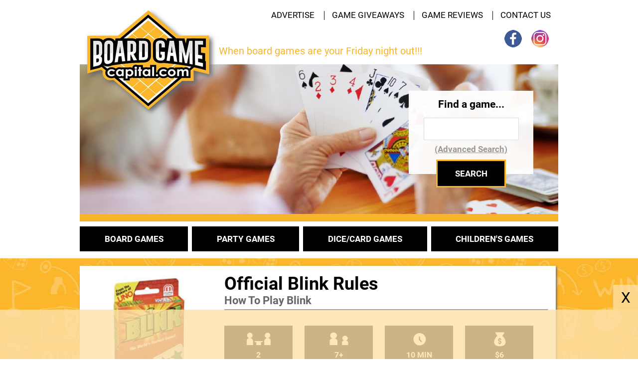

--- FILE ---
content_type: text/html; charset=UTF-8
request_url: https://www.boardgamecapital.com/blink-rules.htm
body_size: 6207
content:
<!DOCTYPE html> 
<head>

<!-- Google tag (gtag.js) -->
<script async src="https://www.googletagmanager.com/gtag/js?id=G-59303DKBJ7"></script>
<script>
  window.dataLayer = window.dataLayer || [];
  function gtag(){dataLayer.push(arguments);}
  gtag('js', new Date());

  gtag('config', 'G-59303DKBJ7');
</script>

<html lang="en">

<link rel="preload" href="https://www.boardgamecapital.com/Roboto_Bold.woff2" as="font"  type="font/woff2" crossorigin>
<link rel="preload" href="https://www.boardgamecapital.com/Roboto_Italic.woff2" as="font"  type="font/woff2" crossorigin>
<link rel="preload" href="https://www.boardgamecapital.com/Roboto_Regular.woff2" as="font"  type="font/woff2" crossorigin>

<meta charset="UTF-8">
<title>How To Play Blink | PDF Game Rules</title>
<meta name="description" content="Find out all there is to know about the card game Blink. Check out the official Blink game rules so you have the instructions on how to play." />
<meta name="keywords" content="Blink rules, Blink instructions, Blink directions, how to play Blink" />
<meta name="rating" content="general">
<meta name="author" content="Board Game Capital">
<meta name="viewport" content="width=device-width, initial-scale=1,user-scalable=yes">
<link href="https://www.boardgamecapital.com/2new-styles.css" rel="stylesheet" type="text/css" />
<link href="https://www.boardgamecapital.com/2mobile.css" rel="stylesheet" type="text/css" />

<link rel="preconnect" href="//pagead2.googlesyndication.com" crossorigin=""/>
<link rel="canonical" href="https://www.boardgamecapital.com/blink-rules.htm" />

<link rel="icon" href="https://www.boardgamecapital.com/game_images/favicon-32.png" sizes="32x32">
<link rel="icon" href="https://www.boardgamecapital.com/game_images/favicon-57.png" sizes="57x57">
<link rel="icon" href="https://www.boardgamecapital.com/game_images/favicon-76.png" sizes="76x76">
<link rel="icon" href="https://www.boardgamecapital.com/game_images/favicon-96.png" sizes="96x96">
<link rel="icon" href="https://www.boardgamecapital.com/game_images/favicon-128.png" sizes="128x128">
<link rel="icon" href="https://www.boardgamecapital.com/game_images/favicon-192.png" sizes="192x192">
<link rel="icon" href="https://www.boardgamecapital.com/game_images/favicon-228.png" sizes="228x228">

<!-- Android -->
<link rel="shortcut icon" sizes="196x196" href="https://www.boardgamecapital.com/game_images/favicon-196.png">

<!-- iOS -->
<link rel="apple-touch-icon" href="https://www.boardgamecapital.com/game_images/favicon-120.png" sizes="120x120">
<link rel="apple-touch-icon" href="https://www.boardgamecapital.com/game_images/favicon-152.png" sizes="152x152">
<link rel="apple-touch-icon" href="https://www.boardgamecapital.com/game_images/favicon-180.png" sizes="180x180">

<!-- Windows 8 IE 10-->
<meta name="msapplication-TileColor" content="#FFFFFF">
<meta name="msapplication-TileImage" content="https://www.boardgamecapital.com/game_images/favicon-144.png">

<!-- Windows 8.1 + IE11 and above -->
<meta name="msapplication-config" content="https://www.boardgamecapital.com/game_images/browserconfig.xml" />

<script language="JavaScript" type="text/javascript">
function valCreate() {
var form = document.myform;
var allowedChars = /^[a-z\s]+$/i;
var fields = form.elements.length;

if ((!form.sendername.value) || (!form.comment.value) || (!form.vercode.value) || (form.sendername.value[0] == ' ') ||
(form.comment.value[0] == ' ')) {
alert('Please provide all information');
return false;
}

if ((allowedChars.test(form.sendername.value) === false)) {
alert('Invalid name, please try again');
form.sendername.focus();
return false;
}
if (form.comment.value.indexOf("http") > -1) {
alert('No URLs please');
return false;
}
if (form.comment.value.indexOf("www") > -1) {
alert('No URLs please');
return false;
}
}
</script>
</head>

<body>


<div class="wrapper">
        <div class="topsite">
            <div class="sitewidth">
                <!-- overlay !-->
                <div id="search" class="fade">
                    <a href="#" class="close-btn close" id="close-search">
                    </a>
                    <p>Find a game...</p>
                    <form method="get" action="https://www.boardgamecapital.com/search.htm">
                    <input placeholder="type here" id="searchbox" type="text" name="search" />
                    <input type="submit" value="Search" id="submit"></form>
                    <div class="advancedsearchbtn"><a href="https://www.boardgamecapital.com/advanced-search.htm">(Advanced Search)</a></div>
                </div>
                <!--- /overlay -->
                <nav role="navigation">
                    <div id="menuToggle">
                        <a href="https://www.boardgamecapital.com"><img src="https://www.boardgamecapital.com/game_images/logo.png" class="logo" border="0" width="245" height="200" alt="Board Game Capital"></a>
                        <input type="checkbox" />
                        <span></span>
                        <span></span>
                        <span></span>
                        <ul id="menu">
                            <a href="https://www.boardgamecapital.com/advertise.htm">
                                <li>ADVERTISE</li>
                            </a>
                            <a href="https://www.boardgamecapital.com/board-game-rules.htm">
                                <li>BOARD GAMES</li>
                            </a>
                            <a href="https://www.boardgamecapital.com/board-game-giveaways.htm">
                                <li>GAME GIVEAWAYS</li>
                            </a>
                            <a href="https://www.boardgamecapital.com/party-game-rules.htm">
                                <li>PARTY GAMES</li>
                            </a>
                            <a href="https://www.boardgamecapital.com/game-reviews.htm">
                                <li>GAME REVIEWS</li>
                            </a>
                            <a href="https://www.boardgamecapital.com/dice-card-game-rules.htm">
                                <li>DICE/CARD GAMES</li>
                            </a>
                            <a href="https://www.boardgamecapital.com/contact-us.htm">
                                <li>CONTACT US</li>
                            </a>
                            <a href="https://www.boardgamecapital.com/childrens-game-rules.htm">
                                <li>CHILDREN'S GAMES</li>
                            </a>
                        </ul>
                </nav>
                <div class="mobile-search">
                    <a href='#search'>
                        <!-- Here's the inline SVG icon -->
                        <svg class="svg-icon search-icon" aria-labelledby="title desc" role="img" xmlns="http://www.w3.org/2000/svg" viewBox="0 0 19.9 19.7">
                            <title id="title">Search games</title>
                            <desc id="desc">search games</desc>
                            <g class="search-path" fill="none" stroke="#fab737">
                                <path stroke-linecap="square" d="M18.5 18.3l-5.4-5.4" stroke-width="2" />
                                <circle cx="8" cy="8" r="7" stroke-width="2" />
                            </g>
                        </svg>
                    </a>
                </div>
                <div class="toplinks">
                    <a href="https://www.boardgamecapital.com/advertise.htm" class="toplinks">ADVERTISE</a>
                    <div class="vline"></div>
                    <a href="https://www.boardgamecapital.com/board-game-giveaways.htm" class="toplinks">GAME GIVEAWAYS</a>
                    <div class="vline"></div>
                    <a href="https://www.boardgamecapital.com/game-reviews.htm" class="toplinks">GAME REVIEWS</a>
                    <div class="vline"></div>
                    <a href="https://www.boardgamecapital.com/contact-us.htm" class="toplinks">CONTACT US</a>
                    <br><a href="https://www.facebook.com/boardgamecapital/" target="_blank" rel="nofollow"><img src="https://www.boardgamecapital.com/game_images/facebookc.jpg" class="social" border="0" width="35" height="35" alt="Facebook"></a>
                    <a href="https://www.instagram.com/boardgamecapital/" target="_blank" rel="nofollow"><img src="https://www.boardgamecapital.com/game_images/instagramc.jpg" class="social" border="0" width="35" height="35" alt="Instagram"></a>
                    <a href="https://www.boardgamecapital.com"><img src="https://www.boardgamecapital.com/game_images/logo.png" class="logo" border="0" width="245" height="200" alt="Board Game Capital"></a>
                </div>
                <div class="mainheadertext">When board games are your Friday night out!!!</div>
                <div class="mainimage3">
                    <div class="indexsearchbackground">
                        <div class="indexsearch">Find a game...
                            <form method="get" action="https://www.boardgamecapital.com/search.htm">
                                <input type="text" width="15" class="searchinput" name="search"><br>
                                <div class="advancedsearchlink"><a href="https://www.boardgamecapital.com/advanced-search.htm" class="advancedsearch2">(Advanced Search)</a></div><br /><input type="submit" value="SEARCH" class="searchbutton">
                            </form>
                        </div>
                    </div>
                </div>
                <div class="board-games">
                    <a href="https://www.boardgamecapital.com/board-game-rules.htm" class="category">BOARD GAMES</a>&nbsp;
                    <a href="https://www.boardgamecapital.com/party-game-rules.htm" class="category">PARTY GAMES</a>&nbsp;
                    <a href="https://www.boardgamecapital.com/dice-card-game-rules.htm" class="category">DICE/CARD GAMES</a>&nbsp;
                    <a href="https://www.boardgamecapital.com/childrens-game-rules.htm" class="category">CHILDREN'S GAMES</a>
                </div>
            </div>
        </div>
        <div class="mainsite">
            <div class="sitewidth">
                <div class="content">




	
		



<div class="contentboxes">

<!--Game Header -->
<div class="gameheader">
	<img src="https://www.boardgamecapital.com/game_images/blink.jpg" alt="Blink Game" width="250" height="250" align="left" class="gimage" title="Blink Game" alt="Blink Game">
    <h1>Official Blink Rules</h1>
    <h2>How To Play Blink</h2>
    <hr>
    <div class="blacktable"><img src="https://www.boardgamecapital.com/game_images/players.gif" width="48" height="30" align="center" style="padding-bottom:7px;" alt="Players" title="Players"><br>2<br>Players</div>
    <div class="blacktable"><img src="https://www.boardgamecapital.com/game_images/ages.gif" width="48" height="30" align="center" style="padding-bottom:7px;" alt="Ages" title="Ages"><br>7+<br>Ages</div>
    <div class="blacktable"><img src="https://www.boardgamecapital.com/game_images/time.gif" width="48" height="30" align="center" style="padding-bottom:7px;" alt="Play Time" title="Play Time"><br>10 MIN<br>Play Time</div>
    <div class="blacktable"><img src="https://www.boardgamecapital.com/game_images/money.gif" width="48" height="30" align="center" style="padding-bottom:7px;" alt="Cost" title="Cost"><br>$6<br>Price</div>
</div>
<div style="width:97%;border:1px #000000 dashed;padding:10px;margin-right:100px;text-align:center;"><b><u><a target="_blank" href="https://www.amazon.com/gp/search?ie=UTF8&tag=boagamcap-20&linkCode=ur2&linkId=0c82b6b312da635ce64682f489b05e03&camp=1789&creative=9325&index=toys-and-games&keywords=Blink Game">Check for the lowest price now!</a></u></b></div>


<div class="h1text">


<!--What's It About-->               
<div class="yellowbar">
	GAME SUMMARY
</div>

<div id="team1" class="teamtxt">
    You ready for a game that will be over before you can "Blink" or maybe a game that is so fast if you "Blink" you'll miss it? The card game Blink is that fast as players go head to head trying to get rid of their entire deck as fast as they can. No turns in this game and it's all about you discarding as fast as possible.<br><br>Blink is a card game where the game rules and very basic and straight forward. Players will need to lay down a card that either matching the card facing up with the same color, shape or amount of shapes on that card. You're mind will be racing trying to gasp which card you can lay down. Great to take with you and easy to explain how to play with your friends.<br><br>
Players race to be the first to match the color, shape, or count of one of two discard piles. The first player out wins. The rulebook has variants for three and four-player games. With four or more players, Blink may be played as a single-elimination tournament.  Give Blink a try today.<br><br>Are you interested in seeing more games themed like this one?  Please check out our list of <a href="https://www.boardgamecapital.com/list-best-fast-paced-card-games.htm"> best fast paced card games</a> to see more games that are similar to Blink.  You'll be sure to find more games that you can learn how to play at your next game night.	
	</div>

<div class="adsbox">
                		
                        	<script async src="https://pagead2.googlesyndication.com/pagead/js/adsbygoogle.js?client=ca-pub-9094214204202979"
     crossorigin="anonymous"></script>
<!-- BGC Square 2 -->
<ins class="adsbygoogle"
     style="display:inline-block;width:300px;height:250px"
     data-ad-client="ca-pub-9094214204202979"
     data-ad-slot="1077009180"></ins>
<script>
     (adsbygoogle = window.adsbygoogle || []).push({});
</script>
                       
                	</div>



<!--What's Included-->
<div class="blackbar">WHAT'S INCLUDED</div>
	
<div id="team2" class="teamtxt">
<ul class="gamecontents">
<li class="gamecontents">60 Symbol Cards</li>
<li class="gamecontents">Official Blink Game Rules And Instructions</li>
</ul>





	</div>



<!--How To Win-->
<div class="yellowbar">HOW TO WIN</div>

<div id="team3" class="teamtxt">
	
        	<div class="row">
<div class="column1"><img src="game_images/winner-hand.jpg" width="100%" alt="How to Win" Title="How to Win"></div>
<div class="column2">The winner of Blink will be the first player to run out of cards.</div>
<div class="column1"><img src="game_images/winner-hand.jpg" width="100%" alt="How to Win" Title="How to Win"></div>
</div>
</div>

    


<!--How To Play-->    
<a name="PDF Rules"></a>
<div class="blackbar"><b>DOWNLOAD PDF GAME RULES </b></div>

<div id="team4" class="teamtxt"><b>Perparation:</b>  Begin by thoroughly shuffling the cards and distributing them face down, creating two draw piles of equal size.  Allocate one draw pile to each player, situating it directly in front of them.  Extract the top card from each draw pile and place them face down between the players, ensuring accessibility to both.  Each player then selects the top three cards from their respective draw pile, forming their hand. Players are permitted to examine the cards in their hand during this step.<br><br>
<b>Game Play:</b>  As players simultaneously reveal the cards they've placed in the center of the table, the game commences.  In a frenzied race without taking turns, players hasten to lay down cards from their hand, face up, onto either of the central piles. To play a card, it must share at least one characteristic�be it color, shape, or count�with the card it's being played upon. As cards are utilized, players replenish their hand by drawing from their own draw pile, keeping their hand size limited to a maximum of three cards at all times.<br><br>

The gameplay persists until one of the players exhausts all cards from both their hand and draw pile, signaling the end of the game.  The player who successfully empties their hand of cards emerges victorious in Blink.<br><br>

<b>Notes:</b> Players are restricted from playing more than one card simultaneously. In the event that neither player can match the top cards on the central piles:
<ul><li>If both players still have cards in their draw piles, they each draw the top card and place it face up on one of the central piles before resuming play.</li>
<li>If one or both players have exhausted their draw piles, they each select one card from their hand and simultaneously reveal them, placing them face up on one of the central piles, then continue play.</li>
<li>If each player has only one card remaining, the game concludes in a tie.</li></ul>

Due to its rapid pace, many players opt for a best-of-three or best-of-five match to determine the winner in Blink.<br><br>

<b>Other ways to Play:</b>

For a three-player game of Blink, a few adjustments are made to accommodate the additional player. Firstly, the cards are shuffled and dealt to create three equal draw piles, with each player having one pile placed in front of them. Next, players each place the top card from their draw pile face down, forming a triangle arrangement where each player has a card to their right and left. Players can then play cards from their hand onto either the pile to their left or the pile to their right.<br><br>

In scenarios involving four or more players, Blink can be transformed into a single-elimination tournament format. To progress in the tournament, a player must win two out of three games against their opponent. This setup adds an exciting competitive element to the gameplay, with players striving to outsmart and outpace their opponents. To ensure balanced play, adjustments can be made if there is a noticeable difference in speed between players. For instance, the faster player can begin the game with more cards, providing a fairer playing field for all participants.<br><br><hr class="hrinfo"/>
Please keep in mind that the <i>official Blink PDF rules</i> listed below could be different depending on the version you have. They should be an exact copy of what came in your original packaging.  Download them to view now or print them for later use.<br><br>
	<ul class="rulelinks">
<b><li class="rulelinks"><a href="https://www.boardgamecapital.com/game_rules/blink.pdf" rel="nofollow" target="_blank">Blink Game Rules PDF</a></li></b>
</ul>
    <center><br><script async src="https://pagead2.googlesyndication.com/pagead/js/adsbygoogle.js?client=ca-pub-9094214204202979"
     crossorigin="anonymous"></script>
<!-- BGC New Rules Banner -->
<ins class="adsbygoogle"
     style="display:inline-block;width:300px;height:250px"
     data-ad-client="ca-pub-9094214204202979"
     data-ad-slot="4372378050"></ins>
<script>
     (adsbygoogle = window.adsbygoogle || []).push({});
</script></center>
</div>




<!--Comments / Questions -->          
<div class="yellowbar">COMMENTS / QUESTIONS</div>

<div id="team5" class="teamtxt">
    Share with us your comments, funny stories, tips, advice, strategies, creative ways to play, questions about playing, problems with the directions, etc. All submissions will be reviewed within 24 hours.<br><br><br>
                    <center><br><b>No comments have been submitted.  Add yours today!</b><br><br></center>
  <a name="submituser"></a><br><br> <center></center>           
                                  
                                  <form name="myform" method="post" action="https://www.boardgamecapital.com/blink-rules.htm#submituser" onSubmit="return valCreate()">
					<a name="submit"></a>
                    <b>Name:</b><br><input type="text" name="sendername" value="" size="35" maxlength="25" class="commentform" /><br /><br>
                    <b>Comment:</b><br><textarea class="commentform" name="comment" rows="6" wrap="virtual"></textarea><br><br>
                    <B>Human Question:</B><br><u>Which game starts with the same letter as Mancala:</u> Chess, Uno, Monopoly, Battleship or Rummycube<br><input class="commentform" name="vercode" type="text" size="35"><br><br>
                    <center><input type="submit" value="SUBMIT COMMENT" class="commentsubmit"/></center><br><br><br>
				</form>
                
</div>

<!--Other Games you might like-->    
<div class="blackbar">OTHER GAMES YOU MIGHT ENJOY</div>

<div id="team4" class="teamtxt">Here are some other games you might like to play at your next get together.  Learning how to play new games can feel daunting at first but once you get the hang of it, it can be really fun to try out new games.  You can also use our search feature at the top of the page to search for a specific criteria that might interest you.  Who knows - you might just find your next favorite game.<br><br><center><div class="simtoP"><div class="simto"><a href="https://www.boardgamecapital.com/moose-master-rules.htm"><img src="https://www.boardgamecapital.com/game_images/moose-master_thumb.jpg" alt="Moose Master Game Rules"><a/><br>Moose Master</div><div class="simto"><a href="https://www.boardgamecapital.com/doom-on-you-rules.htm"><img src="https://www.boardgamecapital.com/game_images/doom-on-you_thumb.jpg" alt="Doom On You Game Rules"><a/><br>Doom On You</div><div class="simto"><a href="https://www.boardgamecapital.com/scum-rules.htm"><img src="https://www.boardgamecapital.com/game_images/scum_thumb.jpg" alt="Scum Game Rules"><a/><br>Scum</div><div class="simto"><a href="https://www.boardgamecapital.com/sushi-go-rules.htm"><img src="https://www.boardgamecapital.com/game_images/sushi-go_thumb.jpg" alt="Sushi Go Game Rules"><a/><br>Sushi Go</div></div>
</div></center>

</div></div>


                                       
	

</div>
                
                <div class="clear-both"></div>
            </div>
        </div>
        <div class="bottomsite">&copy;2026 <b>Board Game Capital</b> - <a href="https://www.boardgamecapital.com/about-us.htm" class="aboutuslink">About Us</a> - <a href="https://www.boardgamecapital.com/privacy-policy.htm" class="aboutuslink">Privacy Policy</a><br /><i>Some pages on our site may contain Amazon affiliate links. For more information, read through our <a href="https://www.boardgamecapital.com/disclaimer.htm" class="aboutuslink">disclaimer page</a>.</i>
            <div class="socialicons">
                <a href="#"><img src="https://www.boardgamecapital.com/game_images/facebook-round-color.svg" alt="facebook"></a>
                <a href="#"><img src="https://www.boardgamecapital.com/game_images/instagram-square-color.svg" alt="instagram"></a>
            </div>
        </div>
       
    </div>
    
    
    
<script type="application/javascript">
function closestickyAds()
{
  var v = document.getElementById("foxads");
  v.style.display = "none";
}
function closestickyAdsMobile()
{
  var v = document.getElementById("foxads2");
  v.style.display = "none";
}
</script>    

<div class="desktopbanner">
<div id="foxads">
  <div class='sticky-ads' id='sticky-ads'>
    <div class='sticky-ads-close'><button id="foxCloseBtn" onclick="closestickyAds();" class="close-ad">X</button></div>
    <div class='sticky-ads-content'>

		<script async src="//pagead2.googlesyndication.com/pagead/js/adsbygoogle.js"></script><!-- BGC Top Banner --><ins class="adsbygoogle"style="display:inline-block;width:728px;height:90px"data-ad-client="ca-pub-9094214204202979"data-ad-slot="7489415355"></ins><script>(adsbygoogle = window.adsbygoogle || []).push({});</script>  
    
    </div>

  </div>

</div>
</div>

<div class="mobilebanner">    
<div id="foxads2">
  <div class='sticky-ads' id='sticky-ads'>
    <div class='sticky-ads-close'><button id="foxCloseBtn" onclick="closestickyAdsMobile();" class="close-ad">X</button></div>
    <div class='sticky-ads-content'>

      <script async src="https://pagead2.googlesyndication.com/pagead/js/adsbygoogle.js?client=ca-pub-9094214204202979"
     crossorigin="anonymous"></script>
<!-- BGC Horizontal Banner MF -->
<ins class="adsbygoogle"
     style="display:inline-block;width:310px;height:90px"
     data-ad-client="ca-pub-9094214204202979"
     data-ad-slot="9990746256"></ins>
<script>
     (adsbygoogle = window.adsbygoogle || []).push({});
</script>    
    
    </div>

  </div>

</div>
</div>




<br /><br /><br /><br /><br /><br />

</body>

</html>





--- FILE ---
content_type: text/html; charset=utf-8
request_url: https://www.google.com/recaptcha/api2/aframe
body_size: 269
content:
<!DOCTYPE HTML><html><head><meta http-equiv="content-type" content="text/html; charset=UTF-8"></head><body><script nonce="wDpThgFWQodgZV1paKVy1w">/** Anti-fraud and anti-abuse applications only. See google.com/recaptcha */ try{var clients={'sodar':'https://pagead2.googlesyndication.com/pagead/sodar?'};window.addEventListener("message",function(a){try{if(a.source===window.parent){var b=JSON.parse(a.data);var c=clients[b['id']];if(c){var d=document.createElement('img');d.src=c+b['params']+'&rc='+(localStorage.getItem("rc::a")?sessionStorage.getItem("rc::b"):"");window.document.body.appendChild(d);sessionStorage.setItem("rc::e",parseInt(sessionStorage.getItem("rc::e")||0)+1);localStorage.setItem("rc::h",'1768455829865');}}}catch(b){}});window.parent.postMessage("_grecaptcha_ready", "*");}catch(b){}</script></body></html>

--- FILE ---
content_type: text/css
request_url: https://www.boardgamecapital.com/2new-styles.css
body_size: 3009
content:
/* --- Font Styles --- */

@font-face {
   font-family: Roboto;
   src: url(Roboto_Regular.ttf);
}

@font-face {
   font-family: Roboto;
   src: url(Roboto_Bold.ttf);
   font-weight: bold;
}

@font-face {
   font-family: Roboto;
   src: url(Roboto_Italic.ttf);
   font-style: italic;
}

* {
   font-family: Roboto;
}


/* --- Page Defaults --- */

body {
	margin:0px;
	font-size:16px;
	-webkit-text-size-adjust: 100%;
	
}

hr.bcategories {
	color:#FFFFFF;
	padding:0px;
	margin:0px;
	top:510px;
	position:relative;
}
hr.hrinfo {
	color:#000000;
	padding:0px;
	margin:0px;
	margin-bottom:20px;
	margin-top:10px;
	height:1px;
	background-color:#000000;
}
hr {
	color:#000000;
	padding:0px;
	margin:0px;
	margin-bottom:20px;
	height:1px;
	background-color:#000000;
}

h1{
	margin:0px;
	padding:0px;
	font-size:36px;
	padding-bottom:5px;
	position:relative;
}
h2{
	margin:0px;
	padding:0px;
	font-size:22px;
	top:-5px;
	position:relative;
	color:#666666;
}
h3{
	display:inline;
}
h4{
	display:inline;
	font-size:24px;
}

h2.bigheader{
	margin:0px;
	padding:0px;
	font-size:36px;
	padding-bottom:5px;
	position:relative;
	color:#000000;
	text-align:center;
}
h3.bigheader2{
	margin:0px;
	padding:0px;
	font-size:36px;
	padding-bottom:5px;
	position:relative;
	color:#000000;
	text-align:center;
}


.showminus:before { 
	content: '[ - ]';
	padding-left:30px;
	padding-right:30px;
	position:relative;
	bottom:2px;
	}
.showplus:before { 
	content: '[ + ]';
	padding-left:30px;
	padding-right:30px;
	position:relative;
	bottom:2px;
	}
	
/*.teamtxt {display:none; margin-bottom:70px;}*/
.teamtxt {margin-bottom:70px;}

.yellowbar{
	margin:0px;
	margin-top:40px;
	margin-bottom:20px;
	padding-bottom:16px;
	padding-top:20px;
	font-size:28px;
	display:block;
	font-weight:bold;
	background-color:#F9B42B;
	color:#FFFFFF;
	text-align:center;
    /*cursor: pointer; (hidden for +/- expand sub headings
  }

.yellowbar:hover{
	background-color:#FAC14E;	*/
}
  
  .blackbar{
	margin:0px;
	margin-top:40px;
	margin-bottom:20px;
	padding-bottom:16px;
	padding-top:20px;
	font-size:28px;
	display:block;
	font-weight:bold;
	background-color:#000000;
	color:#FFFFFF;
	text-align:center;
  /*cursor: pointer; (hidden for +/- expand sub headings
  }
  
.blackbar:hover{
	background-color:#333333;*/
}


ul.gamecontents {
  moz-column-count:2;
  -webkit-column-count:2;
  column-count:2;
  margin-left:20px;
  margin-right:20px;
  padding-left:20px;
  padding-right:20px;
  margin-top:0px;
  padding-top:0px;
  text-align:left;
  list-style-type: square;
}

li.gamecontents{
-webkit-margin-before: 0;
  -webkit-margin-after: 0;
  -webkit-column-break-inside: avoid;
   page-break-inside: avoid;
  break-inside: avoid;
	padding-right:30px;
	margin:0px;
	text-align:left;
	padding-top:10px;
	padding-bottom:10px;
	vertical-align: text-top;
}

ul.funfacts {
  moz-column-count:2;
  -webkit-column-count:2;
  column-count:2;
  margin-left:20px;
  margin-right:20px;
  padding-left:20px;
  padding-right:20px;
  margin-top:0px;
  padding-top:0px;
  text-align:left;
  list-style-type: square;
  background-position:center;
  background-repeat:no-repeat;
  background-size: auto 100%;
}

li.funfacts{
-webkit-margin-before: 0;
  -webkit-margin-after: 0;
  -webkit-column-break-inside: avoid;
   page-break-inside: avoid;
  break-inside: avoid;
	padding-right:15px;
	margin:0px;
	text-align:left;
	padding-top:10px;
	padding-bottom:10px;
}

ul.rulelinks {
  moz-column-count:2;
  -webkit-column-count:2;
  column-count:2;
  margin-left:20px;
  margin-right:20px;
  padding-left:20px;
  padding-right:20px;
  margin-top:0px;
  padding-top:0px;
  text-align:left;
  list-style-type: square;
  //border:1px #000000 solid;
}

li.rulelinks{
-webkit-margin-before: 0;
  -webkit-margin-after: 0;
  -webkit-column-break-inside: avoid;
   page-break-inside: avoid;
  break-inside: avoid;
	padding-right:30px;
	margin:0px;
	text-align:left;
	padding-top:10px;
	padding-bottom:10px;
	vertical-align: text-top;
	//list-style-position:outside;
	//border:1px #000000 solid;
}

.topsite{
	height:518px;
	//border:1px #000000 solid;
	margin:0px;
	width:100%;    
}

.topsite2{
	height:450px;
	//border:1px #000000 solid;
	margin:0px;
	width:100%;    
}

.mainsite{
	background-image: url("game_images/repeat.jpg");
	background-size: 500px 250px;
	margin:0px;
	padding:0px;
}

.bottomsite{
	background-color:#000000;
	padding:10px;
	margin:0px;
	color:#FFFFFF;
	text-align:center;
	float:none;
}

.content{
	width:100%;
	//border:1px #000000 solid;
	float:left;
}
.contentboxes{
	width:925px;
	background-color:#FFFFFF;
	padding:15px;
	-webkit-filter: drop-shadow(2px 2px 2px #222);
  	filter: drop-shadow(2px 2px 2px #666666);
	margin-bottom:15px;
	margin-top:10px;
	//height:500px;
}

.sidebar{
	width:170px;
	//border:1px #000000 solid;
	float:right;
	margin:0px;
	padding:0px;
	top:-168px;
	position:relative;
}

.commentform{
	padding:10px;
	font-size:16px;
	margin:5px;
}
.commentsubmit{
  font-size: 17px;
  padding: 15px;
  border:none;
  margin: 5px;
  color:#FFFFFF;
  font-weight:bold;
  background-color:#000000;
  cursor: pointer;
}
.commentsubmit:hover {
  background-color:#333333;
}
.advancedsearch{
	padding:10px;
	font-size:16px;
	margin:5px;
}
input[type=checkbox] {
    transform: scale(2);
	margin:15px;
}


.whiteborder{
	border:#FFFFFF 5px solid;
	-webkit-filter: drop-shadow(2px 2px 2px #222);
  	filter: drop-shadow(2px 2px 2px #666666);
	margin-bottom:12px;
	background:#FFFFFF;
	font-size:18px;
}

.clear-both {
   clear: both;
}

.sitewidth{
	width: 960px;
	height: auto;
	margin: 0 auto;
	padding: 5px;
    position: relative;
}

.toplinks{
	padding-top:15px;
	padding-right:15px;
	text-align:right;
	font-size:15px;
}

.vline {
  border-left: 1px solid #000000;
  height: 100px;
  display:inline;
  margin:15px;
}

.gimage{
	padding:0px;
	margin:0px;
	padding-right:25px;
	
}

.gameheader{
	width:100%;
	//border:1px solid #000000;
	//height:auto;
	min-height:250px;
	margin-bottom:20px;
}



.social{
	padding-left:15px;
	padding-top:10px;
	position:relative;
	top:10px;
}

.mainheadertext{
	//font-style: italic;
	font-size:20px;
	color:#F9B42B;
	padding-right:273px;
	padding-bottom:15px;
	text-align:right;
}

.logo{
	position:absolute;
	left:20px;
	top:20px;
	-webkit-filter: drop-shadow(5px 5px 5px #222);
  	filter: drop-shadow(5px 5px 5px #666666);
}

.mainimage0{
	background-image: url("game_images/main-header0.jpg");
	background-repeat: no-repeat;
	width:960px;
	height:315px;
	margin:0px;
	padding:0px;
	background-color:#F9B42B;
}
.mainimage1{
	background-image: url("game_images/main-header1.jpg");
	background-repeat: no-repeat;
	width:960px;
	height:315px;
	margin:0px;
	padding:0px;
	background-color:#F9B42B;
}
.mainimage2{
	background-image: url("game_images/main-header2.jpg");
	background-repeat: no-repeat;
	width:960px;
	height:315px;
	margin:0px;
	padding:0px;
	background-color:#F9B42B;
}
.mainimage3{
	background-image: url("game_images/main-header3.jpg");
	background-repeat: no-repeat;
	width:960px;
	height:315px;
	margin:0px;
	padding:0px;
	background-color:#F9B42B;
}
.mainimage4{
	background-image: url("game_images/main-header4.jpg");
	background-repeat: no-repeat;
	width:960px;
	height:315px;
	margin:0px;
	padding:0px;
	background-color:#F9B42B;
}
.subimage{
	background-image: url("game_images/sub-header.jpg");
	background-repeat: no-repeat;
	width:960px;
	height:165px;
	margin:0px;
	padding:0px;
	background-color:#F9B42B;
}

.bannerad{display:none;
	padding-left:23px;
	margin:0px;
	padding-bottom:0px;
}

.blackcategories{
position:relative;
	width:90px;
	height:620px;
	background-color:#000000;
	margin:0px;
	padding-top:10px;
	padding-bottom:10px;
	text-align: center;
	margin-right:18px;
}
.blackcategories:hover{
	background-color:#333333;
}

.categorytext{
position: absolute;
  top: 540px;
  left: 25px;
transform-origin: 0 0;
  transform: rotate(270deg);
  color:#FFFFFF;
  font-size:30px;
  font-weight:bold;
  width:400px;
}

.categorytext2{
position: absolute;
  top: 490px;
  left: 25px;
transform-origin: 0 0;
  transform: rotate(270deg);
  color:#FFFFFF;
  font-size:30px;
  font-weight:bold;
  width:400px;
}

.blacktable1{
  background-color: #000000;
  color: white;
  padding: 12px 25px;
  margin-left:0px;
  margin-right:10px;
  margin-top:10px;
  margin-bottom:10px;
  text-align: center;
  text-decoration: none;
  display: inline-block;
  font-weight:bold;
  font-size:16px;
  width:87px;
  height:75px;
}
.blacktable{
  background-color: #000000;
  color: white;
  padding: 12px 25px;
  //margin-left:20px;
  margin-right:20px;
  margin-top:10px;
  margin-bottom:10px;
  text-align: center;
  text-decoration: none;
  display: inline-block;
  font-weight:bold;
  font-size:16px;
  width:87px;
  height:75px;
}

.simto{
  background-color: #ffffff;
  color: black;
  padding: 20px 20px;
  //margin-left:20px;
  margin-right:0px;
  margin-top:0px;
  //margin-bottom:20px;
  text-align: center;
  text-decoration: none;
  display: inline-block;
  font-weight:normal;
  font-size:15px;
  width:185px;
  height:210px;
  float:left;
}

.simtoP{
display: inline-block;
vertical-align: top;
text-align: center;
}

.h1text{
	margin-bottom:0px;
	font-size:20px;
	width:100%;
	text-align:justify;
	line-height: 150%;
}
.h1textcentered{
	margin-bottom:0px;
	font-size:20px;
	width: 100%;
	text-align:center;
	line-height: 150%;
}
.imageleft{
	//text-align:left;
	margin:0xp;
	padding:0px;
	padding-right:40px;
	//position:relative;
	//left:0px;
}
.imageright{
	//float:right;
	//text-align:right;
	margin:0xp;
	padding:0px;
	padding-left:40px;
	//position:relative;
	//right:-58px;
}

.commentdate{
font-size:11px;
display:inline;
color:#7F7F7F;
text-decoration:underline;
float:right;
}

.blink_me {
  animation: blinker 1.2s linear infinite;
  position:absolute;
	right:298px;
	top:40px;
	font-weight:bold;
}

@keyframes blinker {  
  50% { opacity: 0; }
}




.viewall{
	color:#FFFFFF;
	top:514px;
	position:relative;
	font-weight:bold;
	font-size:18px;
}

.newgames{
	//border:1px #000000 solid;
	float:right;
	width:800px;
}

 .indexleftbox{
    display: inline-block;
    width:385px;
    padding:2px;
    margin-bottom:10px;
    margin-right:10px;
    vertical-align: top;
    text-align:left;
}
.indexrightbox{
    display: inline-block;
    width:385px;
    padding:2px;
    margin-bottom:10px;
    vertical-align: top;
    text-align:left;
}

 .indexleftbox2{
    display: inline-block;
    width:420px;
    padding:2px;
    margin-bottom:10px;
    margin-right:30px;
    vertical-align: top;
    text-align:left;
}
.indexrightbox2{
    display: inline-block;
    width:420px;
    padding:2px;
    margin-bottom:10px;
    vertical-align: top;
    text-align:left;
}

.newgame{
	font-size: 10px;
	color:#009900;
	display: inline;
	vertical-align:middle;
}

.indexsmall{
	font-size: 16px;
	display: inline;
	font-style: italic;
	padding-top:10px;
	text-align:center;
}

.listedgames{
	display:flex;
	align-items:center;
	font-weight:bold;
	font-size:16px;
}

.listedimages{
	padding-right:15px;
	padding-top:5px;
	padding-bottom:7px;
}

.indexsearchbackground{
	float:right;
	width:250px;
	height:162px;
	margin-right:50px;
	margin-top:53px;
    background:rgb(255,255,255);     /* IE6/7/8 */
    filter:alpha(opacity=95);     /* IE6/7/8 */
    background:rgba(255,255,255,0.95);  /* Modern Browsers */
	//border:5px #F9B42B solid;
	padding-top:5px;
}
.indexsearch{
	font-weight:bold;
	font-size:21px;
    position:relative;   /* IE6/7/8 */
    margin:0;
	padding:10px;
	text-align:center;
}

.searchinput {
  width: 165px;
  font-size: 16px;
  padding: 12px 12px 12px 12px;
  border: 1px solid #ddd;
  margin: 15px;
}
.searchbutton {
  width: 140px;
  font-size: 17px;
  padding: 15px 27px;
  border: 3px solid #F9B42B;
  margin: 0px;
  color:#FFFFFF;
  font-weight:bold;
  background-color:#000000;
  position:relative;
  cursor: pointer;
}

.searchbutton:hover {
  background-color:#333333;
}
.advancedsearchlink{
color:#999999;
font-size:12px;
padding:0px;
margin:0px;
display:inline;
position:relative;
top:-10px;
}




#myUL {
  list-style-type: none;
  padding: 0;
  margin: 0; 
}

#myUL li a {
  //border: 1px solid #ddd;
  margin-top: -1px; /* Prevent double borders */
  //background-color: #f6f6f6;
  padding: 12px;
  text-decoration:underline;
  font-size: 18px;
  color: black;
  display: block;
  width:161px;
  height:200px;
  float:left;
  text-align:center;
}

.bigbox{
overflow: hidden;
}

#myInput {
  background-image: url('searchicon.png');
  background-position: 10px 12px;
  background-repeat: no-repeat;
  font-size: 16px;
  padding: 12px 20px 12px 40px;
  border: 1px solid #ddd;
  margin-bottom: 12px;
  clear: both;
  width: 97%;
  min-width: 97%;
  padding: 1em .25em 1em 1em;
  
}




.row{
    width:100%;
	align-items: center;
	display: flex;

}

.column1{
    float:left;
    width:10%;   
    text-align: center;
}
.column2{
    float:left;
    width:80%;   
    text-align: center;
	padding:30px;
}




/* --- Links Styles --- */

a:link, a:visited {
	display:inline-block;
  color:#000000; 
  text-decoration:underline;
  padding:0px;
  font-size:20px;
}

a.rlink:link, a.rlink:visited{
	display:inline;
  color:#000000; 
  text-decoration:underline;
  padding:0px;
}

a:hover, a:active {
	text-decoration:underline;
  text-shadow: 0 0 .01px black, 0 0 .01px black;
}

a.advancedsearch2:link, a.advancedsearch2:visited {
  text-decoration:underline;
  padding:0px;
  color:#999999;
  font-size:17px;
}

a.advancedsearch2:hover, a.advancedsearch2:active {
	text-decoration:underline;
}

a.aboutuslink:link, a.aboutuslink:visited {
	display:inline-block;
  color:#FFFFFF; 
  text-decoration:underline;
  padding:0px;
  font-size:16px;
}

a.aboutuslink:hover, a.aboutuslink:active {
	text-decoration:underline;
  text-shadow: 0 0 .01px white, 0 0 .01px white;
}

a.toplinks:link, a.toplinks:visited {
	display:inline-block;
  color:#000000; 
  text-decoration:none;
  padding:0px;
  font-size:17px;
}

a.toplinks:hover, a.toplinks:active {
	text-decoration:underline;
  text-shadow: 0 0 .01px black, 0 0 .01px black;
}

a.category:link, a.category:visited {
  background-color: #000000;
  color: white;
  padding: 15px 49.6px;
  margin-left:0px;
  margin-right:0px;
  margin-top:10px;
  margin-bottom:10px;
  text-align: center;
  text-decoration: none;
  display: inline-block;
  font-weight:bold;
  font-size:17px;
}

a.category:hover, a.category:active {
  background-color:#333333;
}


textarea {

    width: 90%;
	}


#foxads {
  position: fixed;
  width: 100% !important;
  z-index: 9995;
  text-align: center;
  bottom: 0px;
}
#foxads2 {
  position: fixed;
  width: 100% !important;
  z-index: 9995;
  text-align: center;
  bottom: 0px;
}

.sticky-ads {
  bottom: 0;
  left: 0;
  width: 100%;
  height: 100%;
  -webkit-transition: all 0.1s ease-in;
  transition: all 0.1s ease-in;
  display: flex;
  align-items: center;
  justify-content: center;
  background-color: rgba(253, 226, 170, 0.8);
  z-index: 9995;
  padding:5px;
  margin-bottom:-5px;
width: -moz-calc(100% - 10px);
    width: -webkit-calc(100% - 10px);
    width: calc(100% - 10px);
	
}

.sticky-ads-close {
  width: 50px;
  height: 50px;
  display: flex;
  align-items: center;
  justify-content: center;
  border-radius: 4px 0 0;
  position: absolute;
  right: 0;
  top: -50px;
  background-color: rgba(253, 226, 170, 0.5);
  cursor: pointer;
}

.sticky-ads .sticky-ads-content {
  overflow: hidden;
  display: inline-block;
  position: relative;
  height: 100%;
  width: 100%;
  padding: 0px;

}
#foxCloseBtn {
  width: 50px;
  height: 50px;
  border: none;
  background-color: rgba(253, 226, 170, 0.5);
  border-radius: 4px;
  cursor: pointer;
}
.close-ad {
font-size:30px;
cursor:pointer;
vertical-align:middle;
}

.desktopbanner{
display:block;
}
.mobilebanner{
display:none;
}

.mimage{
  border:10px #ffffff solid;
}

.adsbox{
width:100%;
display:inline-block;
display: flex;
flex-wrap: wrap;
justify-content: center;
}

.adleft{
width:300px;
float:left;
text-align:center;
margin:25px 45px 25px 45px;
}

.adright{
width:300px;
float:right;
text-align:center;
margin:25px 45px 25px 45px;
}


} 

--- FILE ---
content_type: image/svg+xml
request_url: https://www.boardgamecapital.com/game_images/facebook-round-color.svg
body_size: 117
content:
<svg xmlns="http://www.w3.org/2000/svg" viewBox="0 0 333333 333333" shape-rendering="geometricPrecision" text-rendering="geometricPrecision" image-rendering="optimizeQuality" fill-rule="evenodd" clip-rule="evenodd"><path d="M166667 0c92048 0 166667 74619 166667 166667s-74619 166667-166667 166667S0 258715 0 166667 74619 0 166667 0zm18069 106436h30115V70296h-30115c-23244 0-42158 18913-42158 42158v18070h-24095v36143h24089v96371h36142v-96371h30115l6022-36142h-36137v-18070c0-3266 2757-6022 6022-6022v4z" fill="#3b5998"/></svg>

--- FILE ---
content_type: image/svg+xml
request_url: https://www.boardgamecapital.com/game_images/instagram-square-color.svg
body_size: 26088
content:
<svg id="Layer_1" data-name="Layer 1" xmlns="http://www.w3.org/2000/svg" xmlns:xlink="http://www.w3.org/1999/xlink" viewBox="0 0 124.8 124.32"><defs><style>.cls-1,.cls-2{fill:none;}.cls-1{clip-rule:evenodd;}.cls-3{fill:#fff;fill-rule:evenodd;}.cls-4{clip-path:url(#clip-path);}.cls-5{clip-path:url(#clip-path-2);}</style><clipPath id="clip-path" transform="translate(0.69 0.75)"><path class="cls-1" d="M97.7,0H25.18A25.28,25.28,0,0,0,0,25.2V97.68a25.27,25.27,0,0,0,25.2,25.2H97.68a25.28,25.28,0,0,0,25.2-25.12V25.17A25.28,25.28,0,0,0,97.7,0ZM45.41,23.84H77.48A21.82,21.82,0,0,1,99.37,45.45v32A21.81,21.81,0,0,1,77.48,99H45.41a21.81,21.81,0,0,1-21.9-21.61v-32a21.82,21.82,0,0,1,21.9-21.61Zm15.83,17.3A21.2,21.2,0,1,1,40,62.34a21.2,21.2,0,0,1,21.21-21.2Zm0,7.16a14,14,0,1,1-14,14,14,14,0,0,1,14-14ZM81.75,38.2a3.44,3.44,0,1,1-3.45,3.44,3.44,3.44,0,0,1,3.45-3.44ZM48,30H74.86A18.32,18.32,0,0,1,93.17,48.2v27A18.31,18.31,0,0,1,74.86,93.38H48A18.31,18.31,0,0,1,29.71,75.17v-27A18.32,18.32,0,0,1,48,30Z"/></clipPath><clipPath id="clip-path-2" transform="translate(0.69 0.75)"><rect class="cls-2" width="122.88" height="122.88"/></clipPath></defs><title>instagram-square-color</title><path class="cls-3" d="M46.55,23.58H76.33A23.32,23.32,0,0,1,99.58,46.83V76.05A23.32,23.32,0,0,1,76.33,99.3H46.55A23.32,23.32,0,0,1,23.3,76.05V46.83A23.32,23.32,0,0,1,46.55,23.58Z" transform="translate(0.69 0.75)"/><g class="cls-4"><g class="cls-5"><image width="260" height="259" transform="matrix(0.48, 0, 0, -0.48, 0, 124.32)" xlink:href="[data-uri]"/></g></g></svg>